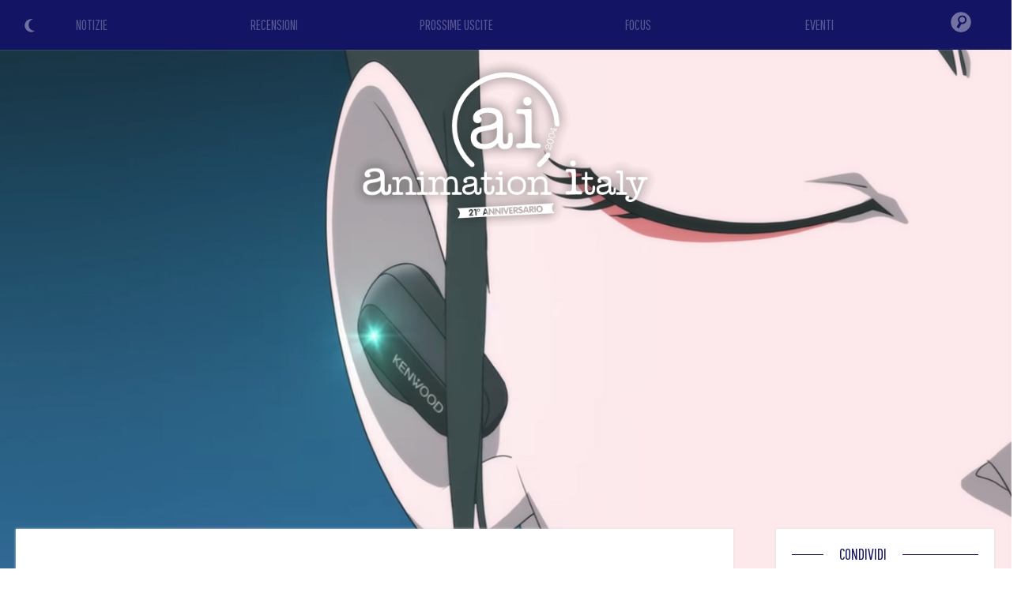

--- FILE ---
content_type: text/html; charset=utf-8
request_url: https://www.google.com/recaptcha/api2/aframe
body_size: 267
content:
<!DOCTYPE HTML><html><head><meta http-equiv="content-type" content="text/html; charset=UTF-8"></head><body><script nonce="1LVitSNxLimkzy9xlueZ7Q">/** Anti-fraud and anti-abuse applications only. See google.com/recaptcha */ try{var clients={'sodar':'https://pagead2.googlesyndication.com/pagead/sodar?'};window.addEventListener("message",function(a){try{if(a.source===window.parent){var b=JSON.parse(a.data);var c=clients[b['id']];if(c){var d=document.createElement('img');d.src=c+b['params']+'&rc='+(localStorage.getItem("rc::a")?sessionStorage.getItem("rc::b"):"");window.document.body.appendChild(d);sessionStorage.setItem("rc::e",parseInt(sessionStorage.getItem("rc::e")||0)+1);localStorage.setItem("rc::h",'1769151820532');}}}catch(b){}});window.parent.postMessage("_grecaptcha_ready", "*");}catch(b){}</script></body></html>

--- FILE ---
content_type: application/javascript; charset=utf-8
request_url: https://fundingchoicesmessages.google.com/f/AGSKWxUPUU95egbZ1oHBUeZYCs7RWsAU1HS8UeIYNa6KdKFPr8_QIumfkzsPohcru1zcRNHITJbgPa7st63Qw0OwQtq7knBmDquzsJgYGgvdi4OF4oLP6Rm3NlrBCYBiS1x0c_lYDkLACw==?fccs=W251bGwsbnVsbCxudWxsLG51bGwsbnVsbCxudWxsLFsxNzY5MTUxODIxLDM2MDAwMDAwXSxudWxsLG51bGwsbnVsbCxbbnVsbCxbNywxMSw2LDldLG51bGwsMixudWxsLCJpdCIsbnVsbCxudWxsLG51bGwsbnVsbCxudWxsLDFdLCJodHRwczovL3d3dy5hbmltZWl0YS5uZXQvbm90aXppYS81NjMwIixudWxsLFtbOCwiazYxUEJqbWs2TzAiXSxbOSwiZW4tVVMiXSxbMTksIjIiXSxbMjQsIiJdLFsyOSwiZmFsc2UiXSxbMTMsIltcIkRCQUJMfkJWUXFBQUFBQWdcIixbWzcsWzE3NjkxNTE4MTgsNzQ3MjE1MDAwXV1dXSJdXV0
body_size: 252
content:
if (typeof __googlefc.fcKernelManager.run === 'function') {"use strict";this.default_ContributorServingResponseClientJs=this.default_ContributorServingResponseClientJs||{};(function(_){var window=this;
try{
var qp=function(a){this.A=_.t(a)};_.u(qp,_.J);var rp=function(a){this.A=_.t(a)};_.u(rp,_.J);rp.prototype.getWhitelistStatus=function(){return _.F(this,2)};var sp=function(a){this.A=_.t(a)};_.u(sp,_.J);var tp=_.ed(sp),up=function(a,b,c){this.B=a;this.j=_.A(b,qp,1);this.l=_.A(b,_.Pk,3);this.F=_.A(b,rp,4);a=this.B.location.hostname;this.D=_.Fg(this.j,2)&&_.O(this.j,2)!==""?_.O(this.j,2):a;a=new _.Qg(_.Qk(this.l));this.C=new _.dh(_.q.document,this.D,a);this.console=null;this.o=new _.mp(this.B,c,a)};
up.prototype.run=function(){if(_.O(this.j,3)){var a=this.C,b=_.O(this.j,3),c=_.fh(a),d=new _.Wg;b=_.hg(d,1,b);c=_.C(c,1,b);_.jh(a,c)}else _.gh(this.C,"FCNEC");_.op(this.o,_.A(this.l,_.De,1),this.l.getDefaultConsentRevocationText(),this.l.getDefaultConsentRevocationCloseText(),this.l.getDefaultConsentRevocationAttestationText(),this.D);_.pp(this.o,_.F(this.F,1),this.F.getWhitelistStatus());var e;a=(e=this.B.googlefc)==null?void 0:e.__executeManualDeployment;a!==void 0&&typeof a==="function"&&_.To(this.o.G,
"manualDeploymentApi")};var vp=function(){};vp.prototype.run=function(a,b,c){var d;return _.v(function(e){d=tp(b);(new up(a,d,c)).run();return e.return({})})};_.Tk(7,new vp);
}catch(e){_._DumpException(e)}
}).call(this,this.default_ContributorServingResponseClientJs);
// Google Inc.

//# sourceURL=/_/mss/boq-content-ads-contributor/_/js/k=boq-content-ads-contributor.ContributorServingResponseClientJs.en_US.k61PBjmk6O0.es5.O/d=1/exm=ad_blocking_detection_executable,kernel_loader,loader_js_executable,web_iab_tcf_v2_signal_executable,web_iab_us_states_wall_executable/ed=1/rs=AJlcJMztj-kAdg6DB63MlSG3pP52LjSptg/m=cookie_refresh_executable
__googlefc.fcKernelManager.run('\x5b\x5b\x5b7,\x22\x5b\x5bnull,\\\x22animeita.net\\\x22,\\\x22AKsRol9jcRuQgUMpujVZzPqpX59L3wUop6nlHWOhsCj7QY2korScC_pk6oSeifnoXiezCkly6jC0IeMGHNu9gOUxiMihy4jywpqMM0752wIAN3q9V0bH2iwoMCoUiRbxBExbXMRWUWJszUwnz4lT-3AD_het6qDBkQ\\\\u003d\\\\u003d\\\x22\x5d,null,\x5b\x5bnull,null,null,\\\x22https:\/\/fundingchoicesmessages.google.com\/f\/AGSKWxVosNxFKM1F2M9nTndFcd15NlDcipLRScbjGKJoYuah2ZKGBDt_CPrJfXf3Nb9y9DRJwkdDxzFuYRW5lMB-r4NUKSZkfOzcA3gc6axNph82HeSQwrsB_iS7jqLxlhGP7ceyjdOdcQ\\\\u003d\\\\u003d\\\x22\x5d,null,null,\x5bnull,null,null,\\\x22https:\/\/fundingchoicesmessages.google.com\/el\/AGSKWxXY21mXhqea1o20Sy5oHeCbWd2Jy1OzllnW-UaEGShrV-vJ8bBQEMPy9P1VnQ9g_MkmGiRyzp68YB0zHDdQrvOixmYpbMd9Mnw7i5eW_S9k74pCB8vFM9irYgyDLlrwj-k0DVtFIA\\\\u003d\\\\u003d\\\x22\x5d,null,\x5bnull,\x5b7,11,6,9\x5d,null,2,null,\\\x22it\\\x22,null,null,null,null,null,1\x5d,null,\\\x22Impostazioni relative alla privacy e ai cookie\\\x22,\\\x22Chiudi\\\x22,null,null,null,\\\x22Piattaforma gestita da Google. Conforme al TCF di IAB. ID CMP: 300\\\x22\x5d,\x5b3,1\x5d\x5d\x22\x5d\x5d,\x5bnull,null,null,\x22https:\/\/fundingchoicesmessages.google.com\/f\/AGSKWxUTDCOcfTv7DPhHv-iMvO0dIN2HT8j38X0RH_-gv9PLlnNrjFrEyQD3MCYmKRi_i2-_qITR1BTX6tZPl3vTTpyWUu0Um89ZV6dLqkFUwZpYKWGCzd6zU5KjfbakSQC-cM34V-4hWA\\u003d\\u003d\x22\x5d\x5d');}

--- FILE ---
content_type: application/javascript; charset=utf-8
request_url: https://fundingchoicesmessages.google.com/f/AGSKWxVtNj7c3P2r3t8urGqFsW99siYXQFGH4rAzSQQTbM4O_ms-G804sANkkCcgPnBe2niHYvdxDylE6k9eMG7I-iHkbGwtc_tk--u5Jn2RDK_UC6DP-H3l6mmUcI3wFc2KWNQ4xzU7FHUc3bE-9o0j02aCQhdge2Kf7ikVvooyCVa04ekIvACNnBVqta7e/_.swf?link1=http/widget/ads._adlib./plugins_ads_/admcoreext.
body_size: -1291
content:
window['aee68817-353c-48ab-a2c2-fa9078453c7c'] = true;